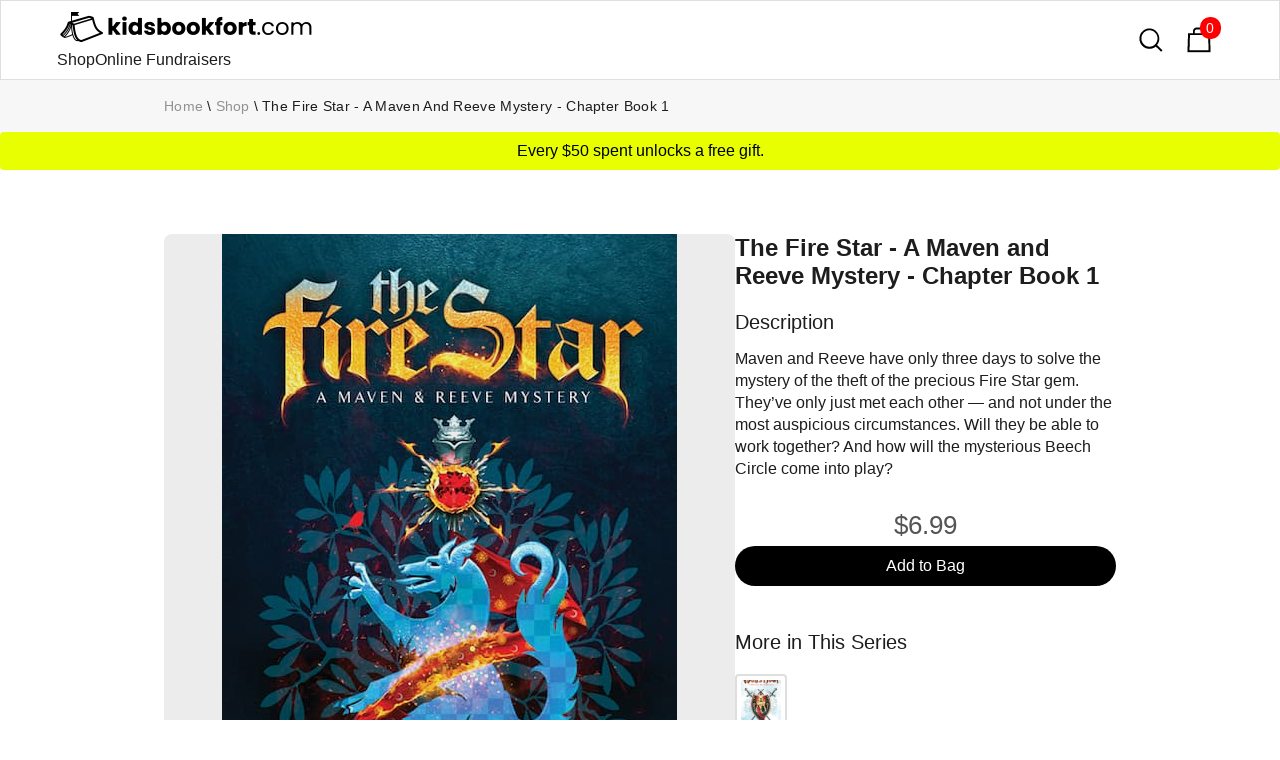

--- FILE ---
content_type: text/html; charset=utf-8
request_url: https://www.kidsbookfort.com/buy-usborne-books/the-fire-star
body_size: 9769
content:
<!DOCTYPE html><!-- Last Published: Thu Nov 13 2025 02:45:53 GMT+0000 (Coordinated Universal Time) --><html data-wf-domain="www.kidsbookfort.com" data-wf-page="64a1134b65d155b164a98d4b" data-wf-site="5de14733d41c9bad78b9bd5d" lang="en" data-wf-collection="64a1134b65d155b164a98e46" data-wf-item-slug="the-fire-star"><head><meta charset="utf-8"/><title>The Fire Star by A.L. Tait | Kane Miller Books</title><meta content="$6.99 Maven and Reeve have only three days to solve the mystery of the theft of the precious Fire Star gem. They’ve only just met each other — and not under the most auspicious circumstances. Will they be able to work together? And how will the mysterious Beech Circle come into play? PaperPie Brand Partner." name="description"/><meta content="The Fire Star by A.L. Tait | Kane Miller Books" property="og:title"/><meta content="$6.99 Maven and Reeve have only three days to solve the mystery of the theft of the precious Fire Star gem. They’ve only just met each other — and not under the most auspicious circumstances. Will they be able to work together? And how will the mysterious Beech Circle come into play? PaperPie Brand Partner." property="og:description"/><meta content="https://cdn.prod.website-files.com/5de14733d41c9b578bb9bd65/62bf4314388f235d0057f2d5_the-fire-star-300.jpg" property="og:image"/><meta content="The Fire Star by A.L. Tait | Kane Miller Books" property="twitter:title"/><meta content="$6.99 Maven and Reeve have only three days to solve the mystery of the theft of the precious Fire Star gem. They’ve only just met each other — and not under the most auspicious circumstances. Will they be able to work together? And how will the mysterious Beech Circle come into play? PaperPie Brand Partner." property="twitter:description"/><meta content="https://cdn.prod.website-files.com/5de14733d41c9b578bb9bd65/62bf4314388f235d0057f2d5_the-fire-star-300.jpg" property="twitter:image"/><meta property="og:type" content="website"/><meta content="summary_large_image" name="twitter:card"/><meta content="width=device-width, initial-scale=1" name="viewport"/><link href="https://cdn.prod.website-files.com/5de14733d41c9bad78b9bd5d/css/kidsbookfort.webflow.shared.5dedc32ec.min.css" rel="stylesheet" type="text/css"/><script type="text/javascript">!function(o,c){var n=c.documentElement,t=" w-mod-";n.className+=t+"js",("ontouchstart"in o||o.DocumentTouch&&c instanceof DocumentTouch)&&(n.className+=t+"touch")}(window,document);</script><link href="https://cdn.prod.website-files.com/5de14733d41c9bad78b9bd5d/5f9f225dac26f97aeb21ca96_kidsbookfort--favicon.png" rel="shortcut icon" type="image/x-icon"/><link href="https://cdn.prod.website-files.com/5de14733d41c9bad78b9bd5d/5f9f2285c933a0011717c77f_kidsbookfort--webclip.png" rel="apple-touch-icon"/><link href="https://www.kidsbookfort.com/buy-usborne-books/the-fire-star" rel="canonical"/><script type="application/ld+json">
    {
        "@context":"https://schema.org",
        "@graph":[
            {
                "@type":"Organization",
                "@id":"https://www.kidsbookfort.com/#organization",
                "name":"USBORNE BOOKS & MORE",
                "url":"https://r4608.myubam.com/",
                "sameAs":[
                    "http://www.usbornebooksandmore.com/",
                    "https://r4608.myubam.com/shop",
                    "https://www.dsa.org/forms/CompanyFormPublicMembers/view?id=7F3000005F7",
                    "https://www.facebook.com/UsborneBooksandMoreOfficial/",
                    "https://www.instagram.com/usbornebooksandmoreofficial"
                ],
                "logo":{
                    "@type":"ImageObject",
                    "@id":"https://www.kidsbookfort.com/#ubamlogo",
                    "inLanguage":"en-US",
                    "url":"https://r4608.myubam.com/Themes/UBAM/Content/images/ubam_store_logo.png",
                    "width":430,
                    "height":116,
                    "caption":"USBORNE BOOKS & MORE"
                },
                "image":{
                    "@id":"https://www.kidsbookfort.com/#ubamlogo"
                },
                "address": {
                    "@type": "PostalAddress",
                    "addressLocality": "Tulsa",
                    "addressRegion": "OK",
                    "postalCode": "74146",
                    "streetAddress": "5402 S 122nd East Ave"
                },
                "telephone": "1 (800) 611-1655",
                "foundingDate":"1986",
                "brand":[
                    {
                        "@type":"Organization",
                        "name":"Usborne Publishing",
                        "description":"Usborne Publishing is a leading UK independent book publisher.",
                        "url":"https://usborne.com/gb/books",
                        "sameAs":[
                            "https://en.wikipedia.org/wiki/Usborne_Publishing",
                            "https://uk.linkedin.com/company/usborne-publishing",
                            "https://www.facebook.com/Usbornepublishing/",
                            "https://twitter.com/Usborne",
                            "https://www.pinterest.co.uk/usbornepins/",
                            "https://www.instagram.com/usborne_books/"
                        ],
                        "foundingDate":"1973",
                        "logo":"https://en.wikipedia.org/wiki/File:Usborne_Books_logo.svg"
                    }, {
                        "@type":"Organization",
                        "name":"Kane Miller Books",
                        "description":"Kane Miller Books specializes in award-winning children's books from around the world. Our books bring the children of the world closer to each other, sharing stories and ideas, while exploring cultural differences and similarities.",
                        "url":"http://www.kanemiller.com/",
                        "sameAs":[
                            "http://www.friends.kanemiller.com/",
                            "https://en.wikipedia.org/wiki/Kane/Miller",
                            "https://www.crunchbase.com/organization/kane-miller-book-publishers",
                            "https://r4608.myubam.com/c/10/kane-miller",
                            "https://www.facebook.com/kanemillerbooks",
                            "https://twitter.com/kanemillerbooks",
                            "https://www.instagram.com/kanemillerbooks/",
                            "https://www.youtube.com/c/kanemillerbooks"
                        ],
                        "foundingDate":"1984",
                        "logo":"http://www.kanemiller.com/uploads/1/3/0/7/13072337/7788490.jpg"
                    }, {
                        "@type":"Organization",
                        "name":"Learning Wrap-Ups",
                        "description":"Learning Wrap-Ups publishes a variety of supplemental learning materials for math, vocabulary, and science.",
                        "url":"https://www.learningwrapups.com/",
                        "sameAs":[
                            "https://www.crunchbase.com/organization/learning-wrap-ups",
                            "https://r4608.myubam.com/c/21/learning-wrap-ups",
                            "https://www.youtube.com/user/LearningWrapUpsInc/"
                        ],
                        "foundingDate":"1983",
                        "logo":"https://s3-us-west-2.amazonaws.com/lcdevelopment/968725/site_files/bd6cdebb0c_learning-logo.png"
                    }, {
                        "@type":"Organization",
                        "name":"SmartLab Toys",
                        "description":"STEAM toys and games focus on hands-on, educational experiences to encourage kids to develop skills in the core disciplines of Science, Technology, Engineering, Arts, and Math.  Inspire a child’s imagination and creativity Foster problem-solving abilities Encourage social play Build skills – fine motor, gross motor, math, science, artistic, and more",
                        "url":"https://www.smartlabtoys.com/",
                        "sameAs":[
                            "https://www.crunchbase.com/organization/smartlab-toys",
                            "https://www.facebook.com/smartlabtoys/",
                            "https://www.instagram.com/smartlabtoys/",
                            "https://twitter.com/smartlabtoys",
                            "https://www.pinterest.com/smartlabtoys/"
                        ],
                        "foundingDate":"2004",
                        "logo":"https://www.smartlabtoys.com/wp-content/uploads/2021/09/logo_smartlab.svg"
                    }
                ],
                "parentOrganization":{
                    "@type":"Organization",
                    "name":"Educational Development Corporation",
                    "description":"Educational Development Corporation (EDC) likes being in a bind, as long as the cover appeals to youngsters.  EDC is a publishing company specializing in books for children.  We are the American co-publisher of the UK-based Usborne Books and we own Kane Miller, which publishes children’s literature from around the world. EDC’s current catalog contains over 2,000 titles, with new additions semi-annually. Both Usborne and Kane Miller products are sold nationally by over 31,000 direct sales consultants, as well as in 4,000 book, toy and specialty stores.  Educational Development Corporation was established in 1965  to develop supplemental curriculum material for schools.  The home selling division, Usborne Books and More (UBAM), being added in 1986.  UBAM recently celebrated it's 30th anniversary at the National Convention held yearly in Tulsa, OK.",
                    "url":"https://edcpub.com/",
                    "sameAs":[
                        "https://edcpub.com/",
                        "https://www.linkedin.com/company/educational-development-corporation",
                        "https://www.wsj.com/market-data/quotes/EDUC/company-people",
                        "https://www.bloomberg.com/profile/company/EDUC:US",
                        "https://finance.yahoo.com/quote/EDUC",
                        "https://www.reuters.com/markets/companies/EDUC.OQ/",
                        "https://www.crunchbase.com/organization/educational-development-corporation",
                        "https://seekingalpha.com/symbol/EDUC",
                        "https://www.marketwatch.com/investing/stock/educ/company-profile"
                    ],
                    "foundingDate":"1965",
                    "logo":"https://edcpubcdn.azureedge.net/edcpub-com/OurStory_OfficePics.jpg"
                },
                "memberOf":{
                    "@type":"Organization",
                    "name":"Direct Selling Association (DSA)",
                    "description":"The Direct Selling Association is the national trade association for companies that manufacture and distribute goods and services sold directly to consumers.",
                    "url":"https://www.dsa.org/forms/CompanyFormPublicMembers/view?id=7F3000005F7",
                    "sameAs":[
                        "https://www.dsa.org/"
                    ],
                    "logo":"https://www.dsa.org/images/default-source/membership_/dsa.png"
                }
            }, {
                "@type":"WebSite",
                "@id":"https://www.kidsbookfort.com/#website",
                "url":"https://www.kidsbookfort.com/",
                "name":"Usborne Books & Kane Miller Online Bookstore",
                "description":"Shop 2,000+ educational children's books from world-renowned publishers Usborne Books and Kane Miller. Something for every young reader. Fast direct shipping. Ind Consultant.",
                "keywords": ["usborne books","UBAM","kane miller books","smart lab toys","educational children's books","kids books","educational toys","puzzles"],
                "publisher":{
                    "@id":"https://www.kidsbookfort.com/#organization"
                },
                "image":{
                    "@type":"ImageObject",
                    "@id":"https://www.kidsbookfort.com/#websiteprimaryimage",
                    "url":"https://www.kidsbookfort.com/",
                    "contentUrl":"https://global-uploads.webflow.com/5de14733d41c9bad78b9bd5d/5f9f3287e3ecc622b6277f0f_home--kidsbookfort.png",
                    "caption":"Usborne Books & Kane Miller Online Bookstore",
                    "inLanguage":"en-US",
                    "width":1200,
                    "height":630
                },
                "potentialAction":[
                    {
                        "@type": "SearchAction",
                        "target": {
                          "@type": "EntryPoint",
                          "urlTemplate": "https://www.kidsbookfort.com/search?q={search_term_string}"
                        },
                        "query-input": "required name=search_term_string"
                    }
                ]
            }
        ]
    }
</script><script type="application/ld+json">
    {
        "@context":"https://schema.org",
        "@graph":[
            {
            		"@type": "Book",
                "additionalType": "Product",
                "@id": "https://www.kidsbookfort.com/buy-usborne-books/the-fire-star",
                "url": "https://www.kidsbookfort.com/buy-usborne-books/the-fire-star",
                "name": "The Fire Star",
                "description": "Maven and Reeve have only three days to solve the mystery of the theft of the precious Fire Star gem. They’ve only just met each other — and not under the most auspicious circumstances. Will they be able to work together? And how will the mysterious Beech Circle come into play?",
                "image": [
                  "https://cdn.prod.website-files.com/5de14733d41c9b578bb9bd65/62bf4314388f235d0057f2d5_the-fire-star-300.jpg"
                 ],
                "genre": "Educational Children's Books",
                "inLanguage": "en-US",
                "isFamilyFriendly": "true",
                "numberOfPages": "320pp",
                "size": "5 x 7 3/4",
                "author": {
                  "@type": "Person",
                  "name": "A.L. Tait"
                },
                "publisher": {
                  "@type": "Organization",
                  "name": "Kane Miller Books"
                },
                "shippingDestination": {
                  "@type": "DefinedRegion",
                  "addressCountry": "US"
                },
                "offers": {
                  "@type": "Offer",
                  "url": "https://www.kidsbookfort.com/buy-usborne-books/the-fire-star",
                  "priceCurrency": "USD",
                  "price": "6.99",
                  "priceValidUntil": "2030-11-20",
                  "itemCondition": "https://schema.org/NewCondition",
                  "availability": "https://schema.org/InStock",
                  "offeredBy": {
                    "@type": "Online Bookstore",
                    "@id": "https://www.kidsbookfort.com/",
                    "name": "kidsbookfort.com"
                }
                },
                "isPartOf":{
                    "@id":"https://www.kidsbookfort.com/#website"
                },
                "about":{
                    "@id":"https://www.kidsbookfort.com/#organization"
                },
                "primaryImageOfPage":{
                    "@type":"ImageObject",
                    "@id":"https://www.kidsbookfort.com/buy-usborne-books/the-fire-star/#webpageprimaryimage",
                    "url":"https://www.kidsbookfort.com/buy-usborne-books/the-fire-star/",
                    "contentUrl":"https://cdn.prod.website-files.com/5de14733d41c9b578bb9bd65/62bf4314388f235d0057f2d5_the-fire-star-300.jpg",
                    "caption":"Maven and Reeve Mystery",
                    "inLanguage":"en-US",
                    "width":300,
                    "height":300
                },
                "potentialAction":[
                    {
                        "@type":"ReadAction",
                        "target":[
                            {
                                "@id":"https://www.kidsbookfort.com/buy-usborne-books/the-fire-star/#webpage"
                            }
                        ]
                    }
                ]
            },{
                  "@type": "BreadcrumbList",
                  "itemListElement": [
                      {
                          "@type": "ListItem",
                          "position": 1,
                          "name": "Home",
                          "item": "https://www.kidsbookfort.com/"
                      },
                      {
                          "@type": "ListItem",
                          "position": 2,
                          "name": "Shop",
                          "item": "https://www.kidsbookfort.com/buy-usborne-books"
                      },
                      {
                          "@type": "ListItem",
                          "position": 3,
                          "name": "The Fire Star - A Maven and Reeve Mystery - Chapter Book 1"
                      }
                  ]
            }
        ]
    }
</script><script type="text/javascript">window.__WEBFLOW_CURRENCY_SETTINGS = {"currencyCode":"USD","symbol":"$","decimal":".","fractionDigits":2,"group":",","template":"{{wf {\"path\":\"symbol\",\"type\":\"PlainText\"} }} {{wf {\"path\":\"amount\",\"type\":\"CommercePrice\"} }} {{wf {\"path\":\"currencyCode\",\"type\":\"PlainText\"} }}","hideDecimalForWholeNumbers":false};</script></head><body><div data-collapse="all" data-animation="over-left" data-duration="800" data-easing="ease-out-quint" data-easing2="ease-out-quint" role="banner" class="nav-bar white w-nav"><div class="div-block-19"><div class="main-nav"><div class="logo-wrapper"><a href="https://www.kidsbookfort.com/#productselect" class="brand w-nav-brand"><img src="https://cdn.prod.website-files.com/5de14733d41c9bad78b9bd5d/5f9f1f8b0e76751b5256380f_kidsbookfort--logo--black.png" sizes="(max-width: 479px) 98vw, (max-width: 767px) 99vw, (max-width: 1040px) 100vw, 1040px" srcset="https://cdn.prod.website-files.com/5de14733d41c9bad78b9bd5d/5f9f1f8b0e76751b5256380f_kidsbookfort--logo--black-p-500.png 500w, https://cdn.prod.website-files.com/5de14733d41c9bad78b9bd5d/5f9f1f8b0e76751b5256380f_kidsbookfort--logo--black.png 1040w" alt="" class="logo"/></a></div><div class="div-block-20"><a href="https://www.kidsbookfort.com/#productselect" class="no-underline">Shop</a><a href="https://www.kidsbookfort.com/cardsforacause-fundraiser" class="no-underline">Online Fundraisers</a></div></div></div><div class="nav-icons-wrapper"><a href="https://www.kidsbookfort.com/search" class="search-field-trigger w-inline-block"><img src="https://cdn.prod.website-files.com/5de14733d41c9bad78b9bd5d/5de14733d41c9b0028b9bdaf_search%20icon.svg" alt="" class="search-icon"/></a><div class="html-embed-2 w-embed"><style>
.cart-btn-wrap {
  width: 40px;
  margin: 8px;
}
.cart-btn-wrap a {
  text-decoration: none;
}
.cart {
  position: relative;
  background-color: #fff;
  color: #212529;
  font-size: 30px;
  padding: 5px;
  border-radius: 4px;
}
.cartAmount {
    position: absolute;
    top: 2px;
    right: 2px;
    font-size: 14px;
    background-color: red;
    color: white;
    padding: 0 7px 0 6px;
    border-radius: 120px;
}
</style>

<a href="https://www.kidsbookfort.com/cart" class="shopping-cart-link w-inline-block">
	<div>
    <img src="https://global-uploads.webflow.com/5de14733d41c9bad78b9bd5d/5de14733d41c9b097db9bdac_shopping_bag.svg" alt="" class="cart-icon">
    <div id="cartAmount" class="cartAmount">0</div>
	</div>
</a></div></div></div><div class="section medium product-page"><div data-collapse="medium" data-animation="default" data-duration="400" data-easing="ease" data-easing2="ease" role="banner" class="breadcrumb-wrapper w-nav"><div class="container"><a href="https://www.kidsbookfort.com/" class="muted-text">Home</a><div class="breadcrumb-spacer">\</div><a href="https://www.kidsbookfort.com/?tab=buyusbornebooks-tab#productselehttps://www.kidsbookfort.com/#productselect" class="muted-text">Shop</a><div class="breadcrumb-spacer">\</div><a href="/buy-usborne-books/the-fire-star" aria-current="page" class="muted-text w--current">The Fire Star - A Maven and Reeve Mystery - Chapter Book 1</a></div></div><div class="sale-wrap-eyebrow"><p class="information-fullwidth">Every $50 spent unlocks a free gift.</p></div><div class="container"><div class="product-info-wrapper"><div class="pdp-wrap"><div class="div-block-17"><div class="w-dyn-list"><script type="text/x-wf-template" id="wf-template-8d0de144-057b-beb5-063a-25a4074e862a">%3Cdiv%20role%3D%22listitem%22%20class%3D%22w-dyn-item%20w-dyn-repeater-item%22%3E%3Cdiv%20class%3D%22product-image-wrap%22%3E%3Cimg%20alt%3D%22%22%20loading%3D%22lazy%22%20src%3D%22https%3A%2F%2Fcdn.prod.website-files.com%2F5de14733d41c9b578bb9bd65%2F62bf431135d1a224617b769c_the-fire-star-1.jpg%22%20class%3D%22product-image%22%2F%3E%3C%2Fdiv%3E%3C%2Fdiv%3E</script><div role="list" class="w-dyn-items"><div role="listitem" class="w-dyn-item w-dyn-repeater-item"><div class="product-image-wrap"><img alt="" loading="lazy" src="https://cdn.prod.website-files.com/5de14733d41c9b578bb9bd65/62bf431135d1a224617b769c_the-fire-star-1.jpg" class="product-image"/></div></div><div role="listitem" class="w-dyn-item w-dyn-repeater-item"><div class="product-image-wrap"><img alt="" loading="lazy" src="https://cdn.prod.website-files.com/5de14733d41c9b578bb9bd65/62bf43117faa84028db3e80b_the-fire-star-2.jpg" sizes="100vw" srcset="https://cdn.prod.website-files.com/5de14733d41c9b578bb9bd65/62bf43117faa84028db3e80b_the-fire-star-2-p-500.jpeg 500w, https://cdn.prod.website-files.com/5de14733d41c9b578bb9bd65/62bf43117faa84028db3e80b_the-fire-star-2.jpg 800w" class="product-image"/></div></div></div><div class="w-dyn-hide w-dyn-empty"><div>No items found.</div></div></div></div><div class="div-block-18"><h1 id="w-node-_100259d0-944e-00ad-96da-4a3b59a582ae-64a98d4b" class="crm-product-heading margin-bottom-16">The Fire Star - A Maven and Reeve Mystery - Chapter Book 1</h1><h2 class="product-detail-subhead">Description</h2><div class="detailed-product-description w-richtext"><p>Maven and Reeve have only three days to solve the mystery of the theft of the precious Fire Star gem. They’ve only just met each other — and not under the most auspicious circumstances. Will they be able to work together? And how will the mysterious Beech Circle come into play?</p></div><div class="cta-wrap"><div class="book-price">$6.99</div><div data-w-id="144d2274-6eb3-9549-a2a8-c853ddf00f34" class="html-embed-3 w-embed"><div class="shop" id="shop">
  <div id="id62b926ede86364d82629d4d6" class="quantity hide" style="display: none;">
    0
  </div>
  <button onclick="increment(id62b926ede86364d82629d4d6)" class="addButton btn bg-black btn-fullwidth w-button">
    Add to Bag
  </button>
</div></div></div><h2 class="product-detail-subhead">More in This Series</h2><div class="margin-top-bot-16"><div class="collection-list-wrapper w-dyn-list"><div role="list" class="more-in-series-wrap w-dyn-items"><div id="w-node-_4409670a-a981-a01a-77f8-a285a6bff257-64a98d4b" role="listitem" class="more-in-series w-dyn-item"><a href="/buy-usborne-books/the-wolfs-howl" class="more-in-series-selector w-inline-block"><img src="https://cdn.prod.website-files.com/5de14733d41c9b578bb9bd65/62bf431f402d3b7d5faf643c_the-wolfs-howl-300.jpg" loading="lazy" alt="The Wolf&#x27;s Howl - A Maven and Reeve Mystery - Chapter Book 2" class="product-thumbnail"/></a></div></div></div></div><div class="product-details-wrap"><h2 class="product-detail-subhead">Product Details</h2><div class="product-details"><div class="flex pad-tb8"><div class="additional-info-title">Publisher</div><div class="flex-wrap w-dyn-list"><div role="list" class="flex-wrap w-dyn-items"><div role="listitem" class="book-tags w-dyn-item"><a href="/publishers/kanemillerbooks">Kane Miller Books</a></div></div></div></div><div class="flex pad-tb8"><div class="additional-info-title">Price</div><div class="flex-wrap"><div class="additional-info-value muted collection-wrapper-flex">$6.99</div></div></div><div class="flex pad-tb8"><div class="additional-info-title">Availability</div><div class="flex-wrap"><div class="additional-info-value muted collection-wrapper-flex">Shown in cart</div><div class="additional-info-value muted collection-wrapper-flex w-condition-invisible">Out of Print</div></div></div><div class="flex pad-tb8"><div class="additional-info-title">Dimensions</div><div class="flex-wrap"><div class="additional-info-value muted collection-wrapper-flex">5 x 7 3/4</div></div></div><div class="flex pad-tb8"><div class="additional-info-title">Author</div><div class="flex-wrap w-dyn-list"><div role="list" class="flex-wrap w-dyn-items"><div role="listitem" class="book-tags w-dyn-item"><a href="/usborne-books-authors/a-l-tait">A L Tait</a></div></div></div></div><div class="flex pad-tb8"><div class="additional-info-title">Pages</div><div class="flex-wrap"><div class="additional-info-value muted collection-wrapper-flex">320pp</div></div></div><div class="flex pad-tb8"><div class="additional-info-title">Ages</div><div class="flex-wrap w-dyn-list"><div role="list" class="flex-wrap w-dyn-items"><div role="listitem" class="book-tags w-dyn-item"><a href="/usborne-books-age-ranges/9-yr-plus">9 yr</a></div></div></div></div><div class="flex pad-tb8"><div class="additional-info-title">Category</div><div class="flex-wrap w-dyn-list"><div role="list" class="flex-wrap w-dyn-items"><div role="listitem" class="book-tags w-dyn-item"><a href="/usborne-books-categories/chapter-books-for-kids">Kids Chapter Books</a></div></div></div></div></div></div><div id="w-node-aaba4bba-8263-34fb-d0eb-1d3601c9e3df-64a98d4b" class="product-description"><div><h2 class="product-detail-subhead">Why Buy Direct From Kidsbookfort?</h2><ul role="list"><li class="buy-stack-bullet">We accept Apple Pay and all major credit cards via Square invoices</li><li class="buy-stack-bullet">We offer personalized book recommendations - <a href="/contact-us-about-usborne-books">just ask</a></li><li class="buy-stack-bullet">We offer 1/2 price damaged book replacements</li><li class="buy-stack-bullet">We offer special bulk order pricing - <a href="/contact-us-about-usborne-books">contact us</a> for details</li></ul></div></div></div></div><div class="w-condition-invisible w-dyn-bind-empty w-richtext"></div></div></div></div><address class="footer"><div class="container"><div class="footer-section"><div class="footer-row"><div class="footer-col"><a href="https://www.kidsbookfort.com/#productselect" class="brand footer w-nav-brand"><img src="https://cdn.prod.website-files.com/5de14733d41c9bad78b9bd5d/5f9f1f8b0e76751b5256380f_kidsbookfort--logo--black.png" sizes="(max-width: 479px) 98vw, (max-width: 767px) 99vw, (max-width: 1040px) 100vw, 1040px" srcset="https://cdn.prod.website-files.com/5de14733d41c9bad78b9bd5d/5f9f1f8b0e76751b5256380f_kidsbookfort--logo--black-p-500.png 500w, https://cdn.prod.website-files.com/5de14733d41c9bad78b9bd5d/5f9f1f8b0e76751b5256380f_kidsbookfort--logo--black.png 1040w" loading="lazy" alt="" class="image footer-logo"/></a><a href="https://www.kidsbookfort.com/#productselect" class="footer-link">Shop</a><a href="https://www.kidsbookfort.com/cardsforacause-fundraiser" class="footer-link">Online Fundraisers</a><a href="https://www.kidsbookfort.com/guides/usborne-book-fairs" class="footer-link">Online Book Fairs</a><a href="#kbf-footer" class="footer-link">Contact</a></div><div class="footer-col"><div class="footer-title">Popular Books</div><a href="https://www.kidsbookfort.com/usborne-books-categories/shine-a-light-flashlight-books-for-kids" class="footer-link">Flashlight Books</a><a href="https://www.kidsbookfort.com/usborne-books-categories/nibbles-the-book-monster-books-for-kids" class="footer-link">Nibbles Book Monster</a><a href="https://www.kidsbookfort.com/usborne-books-categories/reusable-sticker-books-for-kids" class="footer-link">Reusable Stickers</a><a href="https://www.kidsbookfort.com/usborne-books-categories/dinosaur-books-for-kids" class="footer-link">Dinosaur Books</a><a href="https://www.kidsbookfort.com/usborne-books-categories/unicorn-books-for-kids" class="footer-link">Unicorn Books</a><a href="https://www.kidsbookfort.com/usborne-books-categories/greeting-card-boxes" class="footer-link">Greeting Cards</a><a href="https://www.kidsbookfort.com/usborne-books-categories/sound-and-musical-books-for-kids" class="footer-link">Sound Books</a><a href="https://www.kidsbookfort.com/usborne-books-categories/magic-painting-books-for-kids" class="footer-link">Magic Painting</a><a href="https://www.kidsbookfort.com/usborne-books-categories/chapter-books-for-kids" class="footer-link">Kids Chapter Books</a><a href="https://www.kidsbookfort.com/usborne-books-categories/kids-book-box-sets" class="footer-link">Box Set Collections</a></div><div class="footer-col"><div class="footer-links"><div class="footer-title">Social</div><div class="social-flex"><a href="https://www.facebook.com/groups/168161666913064/?ref=pages_group_cta" target="_blank" class="social-block fb inline-icon w-inline-block"></a><a href="https://www.facebook.com/groups/168161666913064/?ref=pages_group_cta" target="_blank" class="footer-link inline-social">VIP Group</a></div><div class="social-flex"><a href="https://www.instagram.com/fitbookadventuremom/" target="_blank" class="social-block insta inline-icon w-inline-block"></a><a href="https://www.instagram.com/fitbookadventuremom/" target="_blank" class="footer-link inline-social">Instagram</a></div><div class="social-flex"><a href="https://www.youtube.com/channel/UCarkFX4OSRw795pEo02_0CA/videos" target="_blank" class="social-block twitter inline-icon w-inline-block"></a><a href="https://www.youtube.com/channel/UCarkFX4OSRw795pEo02_0CA/videos" target="_blank" class="footer-link inline-social">YouTube</a></div></div></div></div><div class="footer-col col-center"><img src="https://cdn.prod.website-files.com/5de14733d41c9bad78b9bd5d/65236307f802827624b97a76_paperpie-learning-educational-services-representative.webp" sizes="(max-width: 800px) 100vw, 800px" srcset="https://cdn.prod.website-files.com/5de14733d41c9bad78b9bd5d/65236307f802827624b97a76_paperpie-learning-educational-services-representative-p-500.webp 500w, https://cdn.prod.website-files.com/5de14733d41c9bad78b9bd5d/65236307f802827624b97a76_paperpie-learning-educational-services-representative.webp 800w" loading="lazy" alt="paperpie learning educational services representative" class="image-7"/><div id="kbf-footer" class="form-block-wrap w-form"><form id="wf-form-Footer-Form" name="wf-form-Footer-Form" data-name="Footer Form" method="get" data-wf-page-id="64a1134b65d155b164a98d4b" data-wf-element-id="28d9661d-0e0d-28d1-062b-9334f91d400b"><label for="Name-10">Name</label><input class="w-input" maxlength="256" name="Name-10" data-name="Name 10" placeholder="" type="text" id="Name-10" required=""/><label for="Email-11">Email</label><input class="w-input" maxlength="256" name="Email-11" data-name="Email 11" placeholder="" type="email" id="Email-11" required=""/><label for="Phone-11">Phone</label><input class="w-input" maxlength="256" name="Phone-11" data-name="Phone 11" placeholder="" type="tel" id="Phone-11" required=""/><label for="Organization-8">Organization (if applicable)</label><input class="w-input" maxlength="256" name="Organization-8" data-name="Organization 8" placeholder="" type="text" id="Organization-8"/><label for="Message-3">Message</label><textarea id="Message-3" name="Message-3" maxlength="5000" data-name="Message 3" placeholder="How Can We Help You?" required="" class="w-input"></textarea><input type="submit" data-wait="Please wait..." class="btn btn-fullwidth w-button" value="Send Message"/></form><div class="w-form-done"><div>Thank you!<br/>Your message has been received!</div></div><div class="w-form-fail"><div>Oops! Something went wrong while submitting the form.</div></div></div></div></div></div><div class="flex"><div class="copyright-block"><div class="copyright-text">© 2025, Kidsbookfort. All Rights Reserved. Kidsbookfort is run by Brittany Whitfield an Educational Services Representative with PaperPie (formerly Usborne Books &amp; More).<br/>Usborne Publishing Ltd. and PaperPie does not support or sponsor the content of these pages.</div></div></div></address><div style="opacity:0;display:none" class="shadewrap"><div class="addedtocartwrap"><div data-w-id="bcced5af-9ef6-2429-3f4e-6ea7e71969bd" class="closepromotion"><div class="text-block-4">X</div></div><div class="modal-header-wrap"><p class="text-color-green fa-solid-900"><strong></strong></p><p class="paragraph-9">Item successfully added to bag!</p></div><div class="div-block-10"><img loading="lazy" alt="The Fire Star - A Maven and Reeve Mystery - Chapter Book 1" src="https://cdn.prod.website-files.com/5de14733d41c9b578bb9bd65/62bf4314388f235d0057f2d5_the-fire-star-300.jpg" class="max-width-200 round-corner-8"/><div class="div-block-11"><p class="product-spec text-bold">The Fire Star - A Maven and Reeve Mystery - Chapter Book 1</p><p class="product-spec">Qty: 1</p><div class="div-block-15"><p class="product-spec">Price:</p><p class="product-spec">$6.99</p></div><div class="div-block-14"><a href="https://www.kidsbookfort.com/cart" class="button w-button">Go to Bag</a><a data-w-id="bcced5af-9ef6-2429-3f4e-6ea7e71969d2" href="#" class="link-2">Continue Shopping</a></div></div></div><div class="div-block-13"><p class="product-spec">You May Also like</p><div class="div-block-12"><div class="w-dyn-list"><div role="list" class="product-list w-dyn-items"><div role="listitem" class="collection-item w-dyn-item"><a href="/buy-usborne-books/the-wolfs-howl" class="w-inline-block"><img src="https://cdn.prod.website-files.com/5de14733d41c9b578bb9bd65/62bf431f402d3b7d5faf643c_the-wolfs-howl-300.jpg" loading="lazy" alt="The Wolf&#x27;s Howl - A Maven and Reeve Mystery - Chapter Book 2" class="max-height-100 round-corner-8"/></a><a href="/buy-usborne-books/the-wolfs-howl" class="product-link-block w-inline-block"><div class="product-list-title">The Wolf&#x27;s Howl - A Maven and Reeve Mystery - Chapter Book 2</div><div class="book-price-category">$6.99</div></a></div></div></div></div></div></div></div><script src="https://d3e54v103j8qbb.cloudfront.net/js/jquery-3.5.1.min.dc5e7f18c8.js?site=5de14733d41c9bad78b9bd5d" type="text/javascript" integrity="sha256-9/aliU8dGd2tb6OSsuzixeV4y/faTqgFtohetphbbj0=" crossorigin="anonymous"></script><script src="https://cdn.prod.website-files.com/5de14733d41c9bad78b9bd5d/js/webflow.schunk.36b8fb49256177c8.js" type="text/javascript"></script><script src="https://cdn.prod.website-files.com/5de14733d41c9bad78b9bd5d/js/webflow.3650c701.3ca8ad92da4a33eb.js" type="text/javascript"></script><script>
    let shop = document.getElementById("shop");
    let basket = JSON.parse(localStorage.getItem("data")) || [];
    let increment = (id) => {
      let selectedItem = id;
      let search = basket.find((x) => x.id === selectedItem.id);
      if (search === undefined) {
        basket.push({
          id: selectedItem.id,
      		item: 1,
          name: "The Fire Star - A Maven and Reeve Mystery - Chapter Book 1",
          price: 6.99,
          img: "https://cdn.prod.website-files.com/5de14733d41c9b578bb9bd65/62bf4314388f235d0057f2d5_the-fire-star-300.jpg",
          kbflink: "https://www.kidsbookfort.com/buy-usborne-books/the-fire-star",
          myubamlink: "https://r4608.paperpie.com/p/9892",
          publisher: "Kane Miller Books",
        });
      } else {
        search.item += 1;
      }
      // console.log(basket);
      update(selectedItem.id);
      localStorage.setItem("data", JSON.stringify(basket));
    };
    let update = (id) => {
      let search = basket.find((x) => x.id === id);
      // console.log(search.item);
      document.getElementById(id).innerHTML = search.item;
      calculation();
    };
    let calculation = () => {
      let cartIcon = document.getElementById("cartAmount");
      cartIcon.innerHTML = basket.map((x) => x.item).reduce((x, y) => x + y, 0);
    };
    calculation();
</script></body></html>

--- FILE ---
content_type: image/svg+xml
request_url: https://cdn.prod.website-files.com/5de14733d41c9bad78b9bd5d/5e292bb5ff920771ff9664a2_youtube.svg
body_size: 67
content:
<svg width="24" height="22" viewBox="0 0 24 22" fill="none" xmlns="http://www.w3.org/2000/svg">
<path d="M22.9023 5.17012C22.6406 4.18471 21.8695 3.40862 20.8904 3.14525C19.1159 2.66666 12 2.66666 12 2.66666C12 2.66666 4.88415 2.66666 3.10953 3.14525C2.13048 3.40866 1.3594 4.18471 1.09769 5.17012C0.622192 6.95625 0.622192 10.6828 0.622192 10.6828C0.622192 10.6828 0.622192 14.4094 1.09769 16.1955C1.3594 17.181 2.13048 17.9247 3.10953 18.1881C4.88415 18.6667 12 18.6667 12 18.6667C12 18.6667 19.1158 18.6667 20.8904 18.1881C21.8695 17.9247 22.6406 17.181 22.9023 16.1955C23.3778 14.4094 23.3778 10.6828 23.3778 10.6828C23.3778 10.6828 23.3778 6.95625 22.9023 5.17012V5.17012ZM9.67269 14.0663V7.29937L15.6202 10.6829L9.67269 14.0663V14.0663Z" fill="#1D1D1D"/>
</svg>
